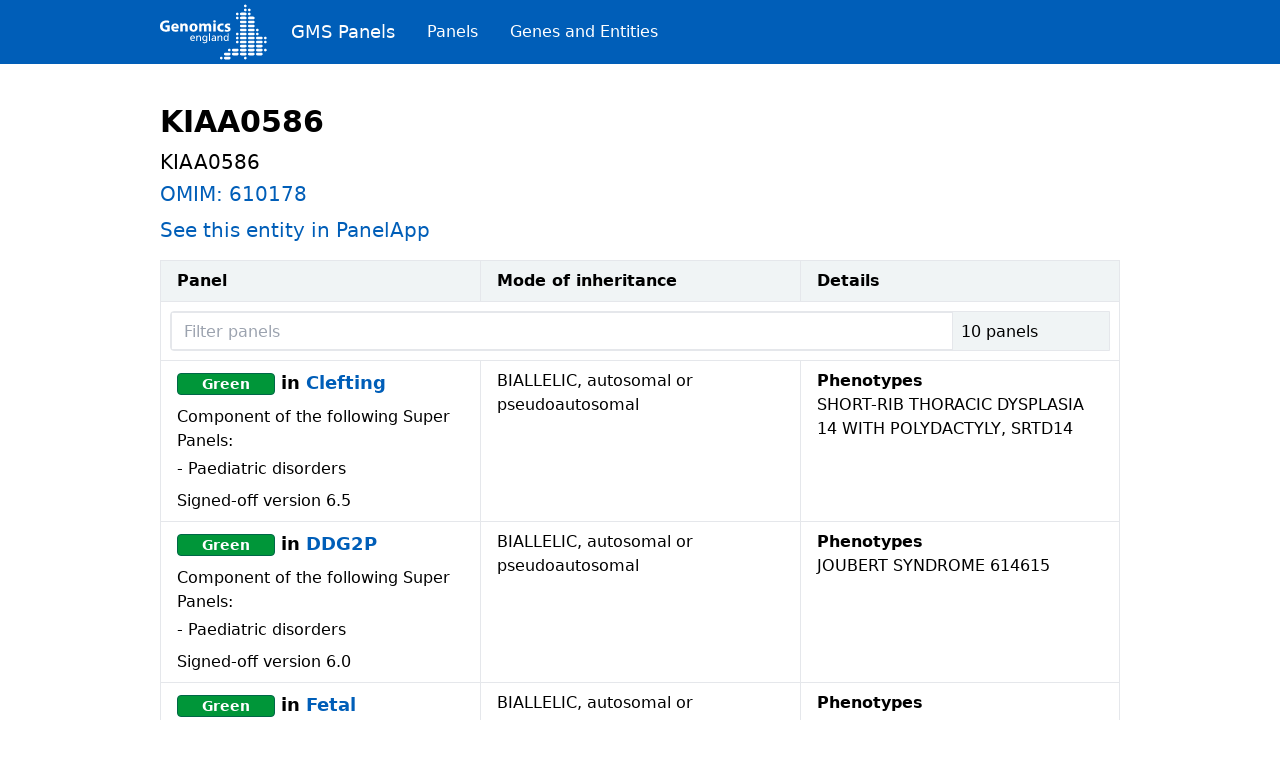

--- FILE ---
content_type: application/javascript
request_url: https://nhsgms-panelapp.genomicsengland.co.uk/commons-d5e88b697ba26057bb22.js
body_size: 2950
content:
"use strict";(self.webpackChunkgms_signed_off_panels_static_site=self.webpackChunkgms_signed_off_panels_static_site||[]).push([[223],{1819:function(e,l,f){f.d(l,{A:function(){return i}});var d=f(6540),c=f(4810);function t(){return d.createElement("svg",{width:"107",height:"82",fill:"none",focusable:"false",viewBox:"0 0 160 82",xmlns:"http://www.w3.org/2000/svg"},d.createElement("title",null,"Genomics England"),d.createElement("path",{d:"m103.59 77.998h-5.9956c-1.1045 0-1.9986 0.8942-1.9986 2.0001 0 1.1048 0.8941 2.0001 1.9986 2.0001h5.9956c1.105 0 1.998-0.8953 1.998-2.0001 0-1.1059-0.893-2.0001-1.998-2.0001z",fill:"#fff",clipRule:"evenodd",fillRule:"evenodd"}),d.createElement("path",{d:"m151.55 72h-5.996c-1.104 0-1.998 0.892-1.998 1.999 0 1.1059 0.894 2.0001 1.998 2.0001h5.996c1.103 0 1.998-0.8942 1.998-2.0001 0-1.107-0.895-1.999-1.998-1.999z",fill:"#fff",clipRule:"evenodd",fillRule:"evenodd"}),d.createElement("path",{d:"m151.55 65.998h-5.996c-1.104 0-1.998 0.8926-1.998 1.9996 0 1.1053 0.894 1.9996 1.998 1.9996h5.996c1.103 0 1.998-0.8943 1.998-1.9996 0-1.107-0.895-1.9996-1.998-1.9996z",fill:"#fff",clipRule:"evenodd",fillRule:"evenodd"}),d.createElement("path",{d:"m151.55 60.002h-5.996c-1.104 0-1.998 0.8926-1.998 1.9985s0.894 2.0007 1.998 2.0007h5.996c1.103 0 1.998-0.8948 1.998-2.0007s-0.895-1.9985-1.998-1.9985z",fill:"#fff",clipRule:"evenodd",fillRule:"evenodd"}),d.createElement("path",{d:"m151.55 54h-5.996c-1.104 0-1.998 0.8925-1.998 1.9995 0 1.1048 0.894 1.9996 1.998 1.9996h5.996c1.103 0 1.998-0.8948 1.998-1.9996 0-1.107-0.895-1.9995-1.998-1.9995z",fill:"#fff",clipRule:"evenodd",fillRule:"evenodd"}),d.createElement("path",{d:"m151.55 48.004h-5.996c-1.104 0-1.998 0.8926-1.998 1.9996 0 1.1048 0.894 1.999 1.998 1.999h5.996c1.103 0 1.998-0.8942 1.998-1.999 0-1.107-0.895-1.9996-1.998-1.9996z",fill:"#fff",clipRule:"evenodd",fillRule:"evenodd"}),d.createElement("path",{d:"m139.56 72h-5.996c-1.104 0-1.998 0.892-1.998 1.999 0 1.1059 0.894 2.0001 1.998 2.0001h5.996c1.104 0 1.998-0.8942 1.998-2.0001 0-1.107-0.894-1.999-1.998-1.999z",fill:"#fff",clipRule:"evenodd",fillRule:"evenodd"}),d.createElement("path",{d:"m139.56 65.998h-5.996c-1.104 0-1.998 0.8926-1.998 1.9996 0 1.1053 0.894 1.9996 1.998 1.9996h5.996c1.104 0 1.998-0.8943 1.998-1.9996 0-1.107-0.894-1.9996-1.998-1.9996z",fill:"#fff",clipRule:"evenodd",fillRule:"evenodd"}),d.createElement("path",{d:"m139.56 60.002h-5.996c-1.104 0-1.998 0.8926-1.998 1.9985s0.894 2.0007 1.998 2.0007h5.996c1.104 0 1.998-0.8948 1.998-2.0007s-0.894-1.9985-1.998-1.9985z",fill:"#fff",clipRule:"evenodd",fillRule:"evenodd"}),d.createElement("path",{d:"m139.56 54h-5.996c-1.104 0-1.998 0.8925-1.998 1.9995 0 1.1048 0.894 1.9996 1.998 1.9996h5.996c1.104 0 1.998-0.8948 1.998-1.9996 0-1.107-0.894-1.9995-1.998-1.9995z",fill:"#fff",clipRule:"evenodd",fillRule:"evenodd"}),d.createElement("path",{d:"m139.56 48.004h-5.996c-1.104 0-1.998 0.8926-1.998 1.9996 0 1.1048 0.894 1.999 1.998 1.999h5.996c1.104 0 1.998-0.8942 1.998-1.999 0-1.107-0.894-1.9996-1.998-1.9996z",fill:"#fff",clipRule:"evenodd",fillRule:"evenodd"}),d.createElement("path",{d:"m139.56 42.002h-5.996c-1.104 0-1.998 0.8926-1.998 1.999 0 1.1048 0.894 1.9996 1.998 1.9996h5.996c1.104 0 1.998-0.8948 1.998-1.9996 0-1.1064-0.894-1.999-1.998-1.999z",fill:"#fff",clipRule:"evenodd",fillRule:"evenodd"}),d.createElement("path",{d:"m139.56 36.006h-5.996c-1.104 0-1.998 0.8925-1.998 1.9995 0 1.1048 0.894 2.0002 1.998 2.0002h5.996c1.104 0 1.998-0.8954 1.998-2.0002 0-1.107-0.894-1.9995-1.998-1.9995z",fill:"#fff",clipRule:"evenodd",fillRule:"evenodd"}),d.createElement("path",{d:"m139.56 30.004h-5.996c-1.104 0-1.998 0.8926-1.998 1.9996 0 1.1047 0.894 1.9995 1.998 1.9995h5.996c1.104 0 1.998-0.8948 1.998-1.9995 0-1.107-0.894-1.9996-1.998-1.9996z",fill:"#fff",clipRule:"evenodd",fillRule:"evenodd"}),d.createElement("path",{d:"m139.56 24.007h-5.996c-1.104 0-1.998 0.8936-1.998 2.0001 0 1.1059 0.894 2.0007 1.998 2.0007h5.996c1.104 0 1.998-0.8948 1.998-2.0007 0-1.1065-0.894-2.0001-1.998-2.0001z",fill:"#fff",clipRule:"evenodd",fillRule:"evenodd"}),d.createElement("path",{d:"m139.56 18.006h-5.996c-1.104 0-1.998 0.8925-1.998 1.999 0 1.1059 0.894 1.9996 1.998 1.9996h5.996c1.104 0 1.998-0.8937 1.998-1.9996 0-1.1065-0.894-1.999-1.998-1.999z",fill:"#fff",clipRule:"evenodd",fillRule:"evenodd"}),d.createElement("path",{d:"m103.59 72h-5.9956c-1.1045 0-1.9986 0.892-1.9986 1.999 0 1.1059 0.8941 2.0001 1.9986 2.0001h5.9956c1.105 0 1.998-0.8942 1.998-2.0001 0-1.107-0.893-1.999-1.998-1.999z",fill:"#fff",clipRule:"evenodd",fillRule:"evenodd"}),d.createElement("path",{d:"m115.58 72h-5.997c-1.105 0-1.999 0.892-1.999 1.999 0 1.1059 0.894 2.0001 1.999 2.0001h5.997c1.103 0 1.997-0.8942 1.997-2.0001 0-1.107-0.894-1.999-1.997-1.999z",fill:"#fff",clipRule:"evenodd",fillRule:"evenodd"}),d.createElement("path",{d:"m115.58 65.998h-5.997c-1.105 0-1.999 0.8926-1.999 1.9996 0 1.1053 0.894 1.9996 1.999 1.9996h5.997c1.103 0 1.997-0.8943 1.997-1.9996 0-1.107-0.894-1.9996-1.997-1.9996z",fill:"#fff",clipRule:"evenodd",fillRule:"evenodd"}),d.createElement("path",{d:"m127.57 72h-5.996c-1.105 0-1.999 0.892-1.999 1.999 0 1.1059 0.894 2.0001 1.999 2.0001h5.996c1.104 0 1.997-0.8942 1.997-2.0001 0-1.107-0.893-1.999-1.997-1.999z",fill:"#fff",clipRule:"evenodd",fillRule:"evenodd"}),d.createElement("path",{d:"m127.57 65.998h-5.996c-1.105 0-1.999 0.8926-1.999 1.9996 0 1.1053 0.894 1.9996 1.999 1.9996h5.996c1.104 0 1.997-0.8943 1.997-1.9996 0-1.107-0.893-1.9996-1.997-1.9996z",fill:"#fff",clipRule:"evenodd",fillRule:"evenodd"}),d.createElement("path",{d:"m127.57 60.002h-5.996c-1.105 0-1.999 0.8926-1.999 1.9985s0.894 2.0007 1.999 2.0007h5.996c1.104 0 1.997-0.8948 1.997-2.0007s-0.893-1.9985-1.997-1.9985z",fill:"#fff",clipRule:"evenodd",fillRule:"evenodd"}),d.createElement("path",{d:"m127.57 54h-5.996c-1.105 0-1.999 0.8925-1.999 1.9995 0 1.1048 0.894 1.9996 1.999 1.9996h5.996c1.104 0 1.997-0.8948 1.997-1.9996 0-1.107-0.893-1.9995-1.997-1.9995z",fill:"#fff",clipRule:"evenodd",fillRule:"evenodd"}),d.createElement("path",{d:"m127.57 48.004h-5.996c-1.105 0-1.999 0.8926-1.999 1.9996 0 1.1048 0.894 1.999 1.999 1.999h5.996c1.104 0 1.997-0.8942 1.997-1.999 0-1.107-0.893-1.9996-1.997-1.9996z",fill:"#fff",clipRule:"evenodd",fillRule:"evenodd"}),d.createElement("path",{d:"m127.57 42.002h-5.996c-1.105 0-1.999 0.8926-1.999 1.999 0 1.1048 0.894 1.9996 1.999 1.9996h5.996c1.104 0 1.997-0.8948 1.997-1.9996 0-1.1064-0.893-1.999-1.997-1.999z",fill:"#fff",clipRule:"evenodd",fillRule:"evenodd"}),d.createElement("path",{d:"m127.57 36.006h-5.996c-1.105 0-1.999 0.8925-1.999 1.9995 0 1.1048 0.894 2.0002 1.999 2.0002h5.996c1.104 0 1.997-0.8954 1.997-2.0002 0-1.107-0.893-1.9995-1.997-1.9995z",fill:"#fff",clipRule:"evenodd",fillRule:"evenodd"}),d.createElement("path",{d:"m127.57 30.004h-5.996c-1.105 0-1.999 0.8926-1.999 1.9996 0 1.1047 0.894 1.9995 1.999 1.9995h5.996c1.104 0 1.997-0.8948 1.997-1.9995 0-1.107-0.893-1.9996-1.997-1.9996z",fill:"#fff",clipRule:"evenodd",fillRule:"evenodd"}),d.createElement("path",{d:"m127.57 24.007h-5.996c-1.105 0-1.999 0.8936-1.999 2.0001 0 1.1059 0.894 2.0007 1.999 2.0007h5.996c1.104 0 1.997-0.8948 1.997-2.0007 0-1.1065-0.893-2.0001-1.997-2.0001z",fill:"#fff",clipRule:"evenodd",fillRule:"evenodd"}),d.createElement("path",{d:"m127.57 18.006h-5.996c-1.105 0-1.999 0.8925-1.999 1.999 0 1.1059 0.894 1.9996 1.999 1.9996h5.996c1.104 0 1.997-0.8937 1.997-1.9996 0-1.1065-0.893-1.999-1.997-1.999z",fill:"#fff",clipRule:"evenodd",fillRule:"evenodd"}),d.createElement("path",{d:"m127.57 12.01h-5.996c-1.105 0-1.999 0.8937-1.999 1.9996 0 1.1047 0.894 2.0001 1.999 2.0001h5.996c1.104 0 1.997-0.8954 1.997-2.0001 0-1.1059-0.893-1.9996-1.997-1.9996z",fill:"#fff",clipRule:"evenodd",fillRule:"evenodd"}),d.createElement("path",{d:"m129.57 79.998c0 1.1048-0.894 2.0001-1.998 2.0001s-1.999-0.8953-1.999-2.0001c0-1.1059 0.895-2.0001 1.999-2.0001s1.998 0.8942 1.998 2.0001z",fill:"#fff",clipRule:"evenodd",fillRule:"evenodd"}),d.createElement("path",{d:"m93.594 80c0 1.1031-0.8936 2.0001-1.9992 2.0001-1.104 0-1.9986-0.897-1.9986-2.0001 0-1.1065 0.8946-2.0018 1.9986-2.0018 1.1056 0 1.9992 0.8953 1.9992 2.0018z",fill:"#fff",clipRule:"evenodd",fillRule:"evenodd"}),d.createElement("path",{d:"m105.59 67.997c0 1.107-0.894 2.0012-1.998 2.0012-1.107 0-2-0.8942-2-2.0012 0-1.1037 0.893-1.9996 2-1.9996 1.104 0 1.998 0.8959 1.998 1.9996z",fill:"#fff",clipRule:"evenodd",fillRule:"evenodd"}),d.createElement("path",{d:"m117.58 55.999c0 1.1048-0.894 1.9996-1.998 1.9996-1.106 0-1.999-0.8948-1.999-1.9996 0-1.107 0.893-1.9995 1.999-1.9995 1.104 0 1.998 0.8925 1.998 1.9995z",fill:"#fff",clipRule:"evenodd",fillRule:"evenodd"}),d.createElement("path",{d:"m159.54 55.999c0 1.1048-0.895 1.9996-1.999 1.9996-1.105 0-1.998-0.8948-1.998-1.9996 0-1.107 0.893-1.9995 1.998-1.9995 1.104 0 1.999 0.8925 1.999 1.9995z",fill:"#fff",clipRule:"evenodd",fillRule:"evenodd"}),d.createElement("path",{d:"m159.54 67.997c0 1.1053-0.895 1.9996-1.999 1.9996-1.105 0-1.998-0.8943-1.998-1.9996 0-1.107 0.893-1.9996 1.998-1.9996 1.104 0 1.999 0.8926 1.999 1.9996z",fill:"#fff",clipRule:"evenodd",fillRule:"evenodd"}),d.createElement("path",{d:"m159.54 49.999c0 1.1054-0.895 2.0002-1.999 2.0002-1.105 0-1.998-0.8948-1.998-2.0002 0-1.1047 0.893-2.0006 1.998-2.0006 1.104 0 1.999 0.8959 1.999 2.0006z",fill:"#fff",clipRule:"evenodd",fillRule:"evenodd"}),d.createElement("path",{d:"m117.58 49.999c0 1.1054-0.894 2.0002-1.998 2.0002-1.106 0-1.999-0.8948-1.999-2.0002 0-1.1047 0.893-2.0006 1.999-2.0006 1.104 0 1.998 0.8959 1.998 2.0006z",fill:"#fff",clipRule:"evenodd",fillRule:"evenodd"}),d.createElement("path",{d:"m147.55 43.998c0 1.1059-0.894 2.0001-1.999 2.0001s-1.998-0.8942-1.998-2.0001c0-1.1048 0.893-1.999 1.998-1.999s1.999 0.8942 1.999 1.999z",fill:"#fff",clipRule:"evenodd",fillRule:"evenodd"}),d.createElement("path",{d:"m117.58 43.998c0 1.1059-0.894 2.0001-1.998 2.0001-1.106 0-1.999-0.8942-1.999-2.0001 0-1.1048 0.893-1.999 1.999-1.999 1.104 0 1.998 0.8942 1.998 1.999z",fill:"#fff",clipRule:"evenodd",fillRule:"evenodd"}),d.createElement("path",{d:"m147.55 37.999c0 1.1048-0.894 1.9996-1.999 1.9996s-1.998-0.8948-1.998-1.9996c0-1.1059 0.893-1.999 1.998-1.999s1.999 0.8931 1.999 1.999z",fill:"#fff",clipRule:"evenodd",fillRule:"evenodd"}),d.createElement("path",{d:"m117.58 19.999c0 1.1059-0.894 2.0002-1.998 2.0002-1.106 0-1.999-0.8943-1.999-2.0002s0.893-1.9995 1.999-1.9995c1.104 0 1.998 0.8936 1.998 1.9995z",fill:"#fff",clipRule:"evenodd",fillRule:"evenodd"}),d.createElement("path",{d:"m135.56 14c0 1.1037-0.894 1.9996-1.998 1.9996-1.106 0-2-0.8959-2-1.9996 0-1.1064 0.894-2.0012 2-2.0012 1.104 0 1.998 0.8948 1.998 2.0012z",fill:"#fff",clipRule:"evenodd",fillRule:"evenodd"}),d.createElement("path",{d:"m117.58 14c0 1.1037-0.894 1.9996-1.998 1.9996-1.106 0-1.999-0.8959-1.999-1.9996 0-1.1064 0.893-2.0012 1.999-2.0012 1.104 0 1.998 0.8948 1.998 2.0012z",fill:"#fff",clipRule:"evenodd",fillRule:"evenodd"}),d.createElement("path",{d:"m135.56 7.9983c0 1.107-0.894 2.0007-1.998 2.0007-1.106 0-2-0.89369-2-2.0007 0-1.1037 0.894-2.0001 2-2.0001 1.104 0 1.998 0.89646 1.998 2.0001z",fill:"#fff",clipRule:"evenodd",fillRule:"evenodd"}),d.createElement("path",{d:"m129.57 7.9983c0 1.107-0.894 2.0007-1.998 2.0007s-1.999-0.89369-1.999-2.0007c0-1.1037 0.895-2.0001 1.999-2.0001s1.998 0.89646 1.998 2.0001z",fill:"#fff",clipRule:"evenodd",fillRule:"evenodd"}),d.createElement("path",{d:"m129.57 1.9996c0 1.1059-0.894 1.9996-1.998 1.9996s-1.999-0.89369-1.999-1.9996c0-1.1048 0.895-1.9996 1.999-1.9996s1.998 0.8948 1.998 1.9996z",fill:"#fff",clipRule:"evenodd",fillRule:"evenodd"}),d.createElement("path",{d:"m14.475 39.612c-1.1465 0.3907-3.3146 0.9275-5.4837 0.9275-2.9974 0-5.1654-0.7563-6.6768-2.1957-1.486-1.4389-2.3142-3.5842-2.3142-5.9993 0.023806-5.4613 3.9972-8.5828 9.3813-8.5828 2.1193 0 3.7536 0.415 4.557 0.7806l-0.7795 2.9997c-0.9008-0.4167-1.9987-0.707-3.8013-0.707-3.0954 0-5.4583 1.7309-5.4583 5.3145 0 3.4146 2.1442 5.3898 5.1892 5.3898 0.82935 0 1.5109-0.0975 1.8032-0.2194v-3.4628h-2.5334v-2.9016h6.1165v8.6565z",fill:"#fff",clipRule:"evenodd",fillRule:"evenodd"}),d.createElement("path",{d:"m24.614 33.05c0-0.9014-0.3897-2.4123-2.096-2.4123-1.5596 0-2.1913 1.4389-2.2899 2.4123h4.3859zm-4.361 2.5365c0.0974 1.5375 1.6327 2.2683 3.3617 2.2683 1.2667 0 2.2903-0.1701 3.2907-0.512l0.4867 2.5121c-1.2191 0.512-2.7045 0.7558-4.3134 0.7558-4.0448 0-6.3595-2.3415-6.3595-6.0714 0-3.0234 1.8762-6.3638 6.0185-6.3638 3.8505 0 5.3116 2.9996 5.3116 5.9488 0 0.6344-0.0742 1.1951-0.1213 1.4622h-7.675z",fill:"#fff",clipRule:"evenodd",fillRule:"evenodd"}),d.createElement("path",{d:"m30.269 32.246c0-1.4865-0.0487-2.7298-0.0974-3.8036h3.216l0.1717 1.6583h0.0736c0.4866-0.7796 1.6803-1.9253 3.6789-1.9253 2.4349 0 4.2635 1.6328 4.2635 5.1449v7.0465h-3.7038v-6.6077c0-1.5369-0.5354-2.5841-1.8757-2.5841-1.0231 0-1.6332 0.7064-1.9001 1.389-0.0985 0.2438-0.1223 0.5846-0.1223 0.9259v6.8769h-3.7044v-8.1208z",fill:"#fff",clipRule:"evenodd",fillRule:"evenodd"}),d.createElement("path",{d:"m47.694 34.392c0 2.0494 0.8521 3.5858 2.436 3.5858 1.4627 0 2.3641-1.4389 2.3641-3.6097 0-1.7563-0.681-3.5609-2.3641-3.5609-1.7533 0-2.436 1.8306-2.436 3.5848zm8.6251-0.1219c0 4.3648-3.0948 6.3644-6.2853 6.3644-3.4857 0-6.1664-2.2916-6.1664-6.1439 0-3.879 2.5351-6.3412 6.3861-6.3412 3.6291 0 6.0656 2.5121 6.0656 6.1207z",fill:"#fff",clipRule:"evenodd",fillRule:"evenodd"}),d.createElement("path",{d:"m58.612 32.246c0-1.4865-0.0476-2.7298-0.0975-3.8036h3.1441l0.1456 1.6084h0.0737c0.5104-0.7795 1.5839-1.9015 3.6058-1.9015 1.5596 0 2.7532 0.8062 3.2659 2.0495h0.0476c0.4634-0.6344 0.976-1.1225 1.5601-1.4633 0.6583-0.3673 1.3885-0.5862 2.2666-0.5862 2.2898 0 4.0188 1.6107 4.0188 5.1948v7.0227h-3.6052v-6.4863c0-1.732-0.5603-2.7315-1.7545-2.7315-0.8781 0-1.4622 0.5862-1.729 1.2931-0.0736 0.2676-0.124 0.6344-0.124 0.9502v6.9745h-3.6058v-6.7057c0-1.4888-0.5348-2.5121-1.729-2.5121-0.9501 0-1.5103 0.7324-1.7301 1.317-0.1218 0.2936-0.1456 0.6344-0.1456 0.9513v6.9495h-3.6075v-8.1208z",fill:"#fff",clipRule:"evenodd",fillRule:"evenodd"}),d.createElement("path",{d:"m79.573 40.367h3.7038v-11.924h-3.7038v11.924zm3.8272-15.241c0 1.0239-0.7568 1.8533-1.9992 1.8533-1.1704 0-1.9261-0.8294-1.9261-1.8533 0-1.0478 0.7801-1.8522 1.9743-1.8522s1.925 0.8044 1.951 1.8522z",fill:"#fff",clipRule:"evenodd",fillRule:"evenodd"}),d.createElement("path",{d:"m95.193 40.05c-0.6571 0.3169-1.8995 0.5607-3.3135 0.5607-3.8505 0-6.3108-2.3653-6.3108-6.0952 0-3.4878 2.3883-6.34 6.8213-6.34 0.9755 0 2.0484 0.1695 2.8279 0.4626l-0.5846 2.7564c-0.4374-0.1956-1.0967-0.3668-2.0723-0.3668-1.9471 0-3.2155 1.3896-3.1916 3.3404 0 2.1708 1.4615 3.3404 3.2653 3.3404 0.878 0 1.5612-0.1457 2.121-0.3895l0.4373 2.731z",fill:"#fff",clipRule:"evenodd",fillRule:"evenodd"}),d.createElement("path",{d:"m97.217 37.148c0.6821 0.415 2.0955 0.8782 3.1926 0.8782 1.121 0 1.583-0.3657 1.583-0.9757 0-0.6333-0.365-0.9258-1.73-1.3901-2.4853-0.8289-3.4348-2.1702-3.411-3.5836 0-2.2429 1.9006-3.9272 4.848-3.9272 1.39 0 2.608 0.3408 3.339 0.7076l-0.634 2.5613c-0.535-0.2931-1.584-0.6831-2.583-0.6831-0.902 0-1.412 0.3662-1.412 0.9502 0 0.5845 0.463 0.8787 1.924 1.3912 2.267 0.7796 3.192 1.9497 3.217 3.6823 0 2.2433-1.731 3.8756-5.141 3.8756-1.5594 0-2.9495-0.3651-3.8514-0.8522l0.6588-2.6345z",fill:"#fff",clipRule:"evenodd",fillRule:"evenodd"}),d.createElement("path",{d:"m51.685 52.534v1.4509c-0.5552 0.2007-1.1876 0.5094-2.4832 0.5094-2.7917 0-4.0718-1.6979-4.0718-4.2602 0-2.3307 1.4652-3.9823 3.6862-3.9823 2.6221 0 3.4704 1.914 3.4704 4.4454h-5.6143c0 1.5589 1.2185 2.624 2.5912 2.624 0.9563 0 2.0668-0.4939 2.4215-0.7872zm-5.0128-2.9173h4.0719c0-1.204-0.7095-2.1918-1.9588-2.1918-1.419 0-2.0051 1.1731-2.1131 2.1918zm7.6021 4.6924v-7.8721h1.4036v1.2503h0.0308c0.4319-0.8953 1.4807-1.4355 2.5758-1.4355 2.0359 0 2.9459 1.2657 2.9459 3.3803v4.677h-1.4498v-4.075c0-1.8368-0.401-2.7321-1.6658-2.8092-1.6503 0-2.3906 1.3274-2.3906 3.2414v3.6428h-1.4499zm16.424-7.8721v7.5325c0 2.3925-1.2339 3.7662-4.0564 3.7662-0.8329 0-1.5578-0.108-2.8226-0.5402l0.1543-1.3429c1.1105 0.5094 1.7737 0.71 2.8379 0.71 1.527 0 2.437-1.0341 2.437-2.7012v-0.7717h-0.0309c-0.6169 0.818-1.6349 1.2194-2.6374 1.2194-2.2519 0-3.3624-1.8369-3.3624-3.8743 0-2.0221 1.1413-4.183 3.5166-4.183 1.3881 0 2.1593 0.5093 2.5912 1.3583h0.0308v-1.1731h1.3419zm-3.7476 6.699c1.3572 0 2.2981-1.204 2.2981-2.6703 0-1.6362-0.7558-3.0408-2.2981-3.0408-1.4653 0-2.1902 1.5898-2.1902 2.9327 0 1.4818 0.8329 2.7784 2.1902 2.7784zm6.445 1.1731v-11.577h1.4498v11.577h-1.4498zm4.5944-6.0816-0.0771-1.2348c0.7249-0.4322 1.5886-0.7409 2.5912-0.7409 2.2518 0 3.1618 1.1113 3.1618 3.2568v3.2569c0 0.8953 0.0309 1.312 0.0617 1.5436h-1.3573v-1.0188h-0.0308c-0.3393 0.4785-1.1105 1.204-2.437 1.204-1.6966 0-2.8842-0.7409-2.8842-2.4542 0-1.9758 2.1593-2.5932 3.6554-2.5932 0.5707 0 0.9717 0 1.5424 0.0309 0-1.3583-0.4936-2.0529-1.9434-2.0529-0.8175 0-1.6966 0.3087-2.2827 0.8026zm4.226 3.0254v-0.6946c-0.3085 0-0.617-0.0309-0.9254-0.0309-0.7866 0-2.73 0.1235-2.73 1.5127 0 0.8335 0.802 1.2811 1.4652 1.2811 1.4344 0 2.1902-0.8953 2.1902-2.0683zm3.9462 3.0562v-7.8721h1.4036v1.2503h0.0308c0.4319-0.8953 1.4807-1.4355 2.5758-1.4355 2.0359 0 2.9459 1.2657 2.9459 3.3803v4.677h-1.4498v-4.075c0-1.8368-0.401-2.7321-1.6658-2.8092-1.6503 0-2.3907 1.3274-2.3907 3.2414v3.6428h-1.4498zm15.036 0v-1.1114h-0.03c-0.386 0.5866-1.2806 1.2966-2.6841 1.2966-2.3752 0-3.3778-2.1147-3.3778-4.2602 0-2.1146 1.1105-3.9823 3.3932-3.9823 1.3727 0 2.1597 0.5402 2.6067 1.2657h0.031v-4.785h1.45v11.577h-1.389zm-4.5496-3.9669c-0.0309 1.2348 0.6169 2.979 2.1747 2.979 1.6349 0 2.3139-1.6207 2.3139-2.9327 0-1.4664-0.756-2.9636-2.3293-2.9636-1.5732 0-2.1902 1.4818-2.1593 2.9173z",fill:"#fff",clipRule:"evenodd",fillRule:"evenodd"}))}function n(){return d.createElement("div",{className:"fixed top-0\tw-full flex items-center h-16 px-40 bg-nhs-blue text-white"},d.createElement("div",{className:"mr-6"},d.createElement(c.N_,{to:"/"},d.createElement(t,null))),d.createElement("div",{className:"mr-8 text-lg"},d.createElement(c.N_,{to:"/"},"GMS Panels")),d.createElement("div",{className:"mr-8"},d.createElement(c.N_,{to:"/panels"},"Panels")),d.createElement("div",{className:"mr-8"},d.createElement(c.N_,{to:"/entities"},"Genes and Entities")))}function i(e){let{children:l}=e;return d.createElement(d.Fragment,null,d.createElement(n,null),d.createElement("div",{className:"w-3/4 pt-20 mx-auto"},l))}}}]);
//# sourceMappingURL=commons-d5e88b697ba26057bb22.js.map